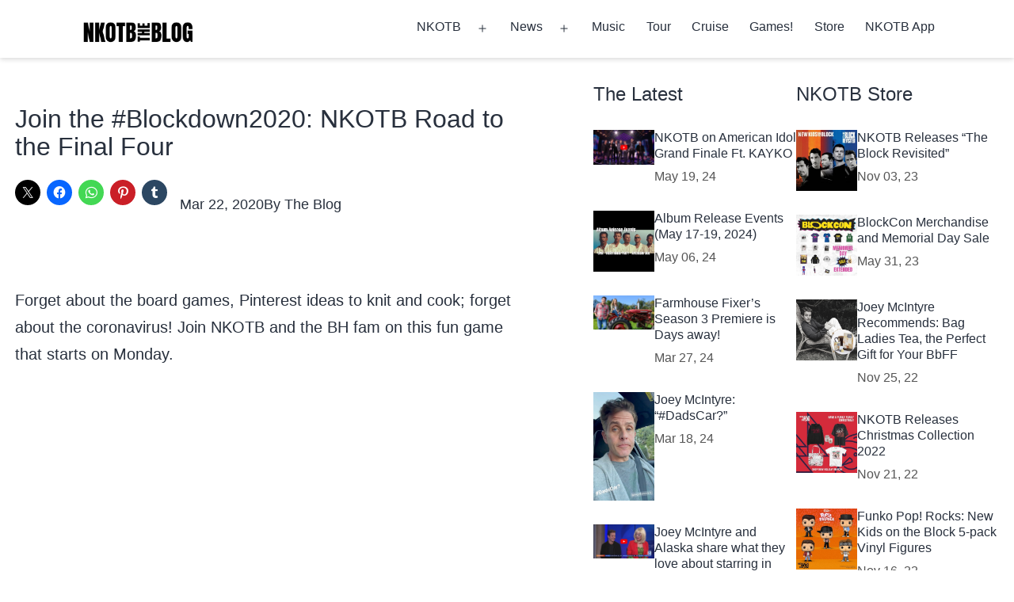

--- FILE ---
content_type: text/html; charset=utf-8
request_url: https://www.google.com/recaptcha/api2/aframe
body_size: 259
content:
<!DOCTYPE HTML><html><head><meta http-equiv="content-type" content="text/html; charset=UTF-8"></head><body><script nonce="7HqsLksXsu_9RCzs4y3sVA">/** Anti-fraud and anti-abuse applications only. See google.com/recaptcha */ try{var clients={'sodar':'https://pagead2.googlesyndication.com/pagead/sodar?'};window.addEventListener("message",function(a){try{if(a.source===window.parent){var b=JSON.parse(a.data);var c=clients[b['id']];if(c){var d=document.createElement('img');d.src=c+b['params']+'&rc='+(localStorage.getItem("rc::a")?sessionStorage.getItem("rc::b"):"");window.document.body.appendChild(d);sessionStorage.setItem("rc::e",parseInt(sessionStorage.getItem("rc::e")||0)+1);localStorage.setItem("rc::h",'1768744642896');}}}catch(b){}});window.parent.postMessage("_grecaptcha_ready", "*");}catch(b){}</script></body></html>

--- FILE ---
content_type: text/javascript
request_url: https://nkotb.blog/wp-content/plugins/ad-inserter/js/sponsors.js?ver=2.8.9
body_size: -241
content:
window.aacabdbd=true;